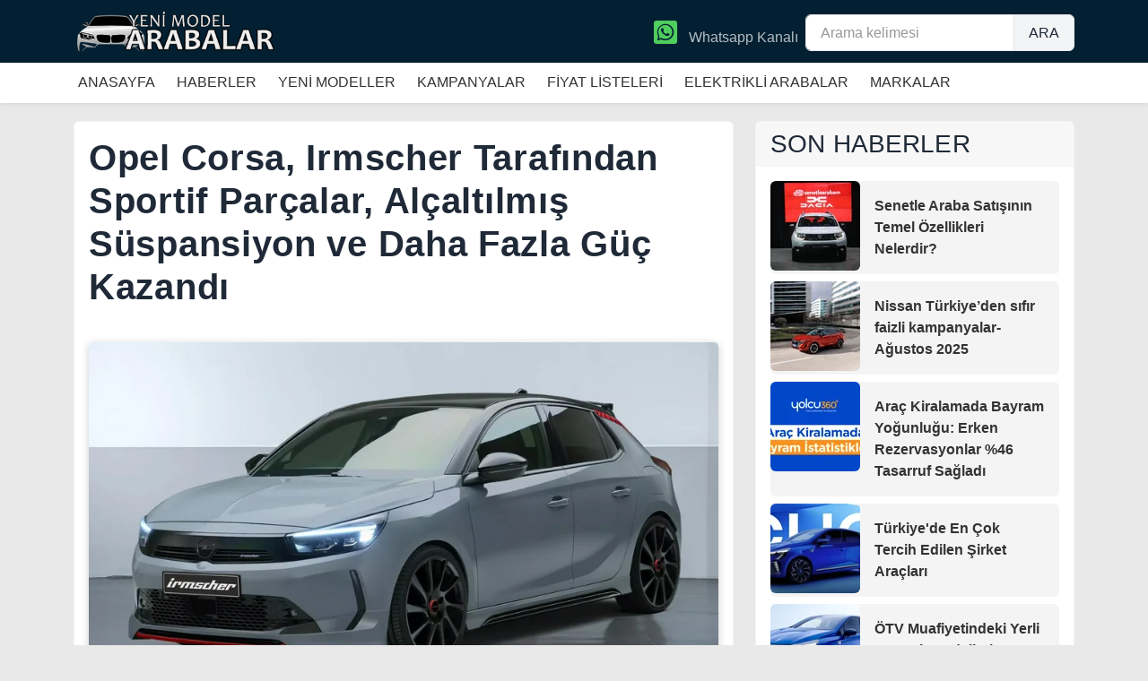

--- FILE ---
content_type: text/html; charset=UTF-8
request_url: https://www.yenimodelarabalar.com/opel-corsa-irmscher-tarafindan-sportif-parcalar-alcaltilmis-suspansiyon-ve-daha-fazla-guc-kazandi-45189.html
body_size: 62005
content:
<!DOCTYPE html>
<html lang="tr" style="    min-height: 100%;">
<head>
        <script defer src="https://www.googletagmanager.com/gtag/js?id=G-GD9PLSR39D"></script>
    <script>
        window.dataLayer = window.dataLayer || [];

        function gtag() {
            dataLayer.push(arguments);
        }

        gtag('js', new Date());
        gtag('config', 'G-GD9PLSR39D');
    </script>
    <meta name="twitter:card" content="summary"/>
    <meta name="twitter:site" content="@yenimodelarabalar"/>
    <meta name="twitter:creator" content="@yenimodelarabalar"/>
    <meta property="og:url" content="https://www.yenimodelarabalar.com"/>
    <meta property="og:title" content="Opel Corsa, Irmscher Tarafından Sportif Parçalar, Alçaltılmış Süspansiyon ve Daha Fazla Güç Kazandı | Yeni Model Arabalar"/>
    <meta property="og:description" content="Keşfedin! Yeni 2027 2026 model arabaların güçlü performansı, son teknoloji özellikleri ve etkileyici tasarımları. Yolculuğunuzu daha konforlu ve keyifli hale getirin. Fiyatlar ve özellikler hakkında detaylı bilgi için sitemizi ziyaret edin."/>
    <meta property="og:image" content="https://imagedelivery.net/hRb1AlBpyjz4FcNKWA7sOQ/69dc3e3a-b243-4aed-d779-fcd4dd874800/950x550"/>
    <script type="application/ld+json">{
			  "@context": "https://www.schema.org",
			  "@type": "NewsArticle",
			  "brand": "Yeni Model Arabalar",
			  "name": "Opel Corsa, Irmscher Tarafından Sportif Parçalar, Alçaltılmış Süspansiyon ve Daha Fazla Güç Kazandı | Yeni Model Arabalar",
			  "category": "Automotive",
			  "image": "https://imagedelivery.net/hRb1AlBpyjz4FcNKWA7sOQ/69dc3e3a-b243-4aed-d779-fcd4dd874800/950x550",
			  "description": "Keşfedin! Yeni 2027 2026 model arabaların güçlü performansı, son teknoloji özellikleri ve etkileyici tasarımları. Yolculuğunuzu daha konforlu ve keyifli hale getirin. Fiyatlar ve özellikler hakkında detaylı bilgi için sitemizi ziyaret edin.",
			  "datePublished": "2024-02-05T08:00:00+08:00",
              "dateModified": "2026-01-23T09:20:00+08:00"
			}

    </script>
    <link rel="alternate" type="application/atom+xml" href="https://www.yenimodelarabalar.com/feed" title="2024 Model Arabalar | Fiyatlar, Teknoloji ve Performans İncelemesi">

    <link rel="apple-touch-icon" sizes="57x57" href="/icons/apple-icon-57x57.png">
    <link rel="apple-touch-icon" sizes="60x60" href="/icons/apple-icon-60x60.png">
    <link rel="apple-touch-icon" sizes="72x72" href="/icons/apple-icon-72x72.png">
    <link rel="apple-touch-icon" sizes="76x76" href="/icons/apple-icon-76x76.png">
    <link rel="apple-touch-icon" sizes="114x114" href="/icons/apple-icon-114x114.png">
    <link rel="apple-touch-icon" sizes="120x120" href="/icons/apple-icon-120x120.png">
    <link rel="apple-touch-icon" sizes="144x144" href="/icons/apple-icon-144x144.png">
    <link rel="apple-touch-icon" sizes="152x152" href="/icons/apple-icon-152x152.png">
    <link rel="apple-touch-icon" sizes="180x180" href="/icons/apple-icon-180x180.png">
    <link rel="icon" type="image/png" sizes="192x192" href="/icons/android-icon-192x192.png">
    <link rel="icon" type="image/png" sizes="32x32" href="/icons/favicon-32x32.png">
    <link rel="icon" type="image/png" sizes="96x96" href="/icons/favicon-96x96.png">
    <link rel="icon" type="image/png" sizes="16x16" href="/icons/favicon-16x16.png">
    <link rel="manifest" href="/icons/manifest.json">
    <meta name="msapplication-TileColor" content="#ffffff">
    <meta name="msapplication-TileImage" content="/icons/ms-icon-144x144.png">
    <meta name="theme-color" content="#ffffff">


    <meta name="viewport" content="width=device-width, initial-scale=1"/>
    <meta http-equiv="content-type" content="text/html; charset=utf-8"/>
    <meta name="description" content="Keşfedin! Yeni 2027 2026 model arabaların güçlü performansı, son teknoloji özellikleri ve etkileyici tasarımları. Yolculuğunuzu daha konforlu ve keyifli hale getirin. Fiyatlar ve özellikler hakkında detaylı bilgi için sitemizi ziyaret edin.">
    <meta name="csrf-token" content="Gyl67VNZtENVUfxZIFVkIwzbX18SsvkWnI1Xjj20">
    <meta http-equiv="X-UA-Compatible" content="IE=edge">
    <!-- Document title -->
    <title>Opel Corsa, Irmscher Tarafından Sportif Parçalar, Alçaltılmış Süspansiyon ve Daha Fazla Güç Kazandı | Yeni Model Arabalar</title>
    <style>
    .icerik table {
        border-collapse: collapse;
        width: 100% !important;
    }

    .icerik th, .icerik td {
        text-align: left;
        padding: 8px;
    }
    .icerik h2 {
        font-size: 1.3em;
    }


    .icerik tr:nth-child(even) {background-color: #f2f2f2;}

.icerik img {
                   height: auto;

               }
</style>
        <link rel="amphtml" href="https://www.yenimodelarabalar.com/amp/opel-corsa-irmscher-tarafindan-sportif-parcalar-alcaltilmis-suspansiyon-ve-daha-fazla-guc-kazandi-45189.html">
    <link href="/custom.css" rel="stylesheet">
    <style>
        .postbottom img {
            width: 100%;
            height: auto;
        }

        .pb-0 {
            padding-bottom: 0 !important;
        }

        .pe-1 {
            padding-right: 0.25rem !important;
        }

        .pt-2 {
            padding-top: 0.5rem !important;
        }

        .pb-2 {
            padding-bottom: 0.5rem !important;
        }

        .pb-3 {
            padding-bottom: 1rem !important;
        }

        .pt-3 {
            padding-top: 1rem !important;
        }

        .urltitle {
            font-size: 1.1em;
            padding: 15px;
            display: block;

        }

        .postcatimage {
            width: 100%;
        }

        * {
            -webkit-transition: none !important;
            -moz-transition: none !important;
            -o-transition: none !important;
            transition: none !important;
        }

        .position-relative {
            position: relative !important;
        }


        body {
            margin: 0 !important;
            padding: 0 !important;
            font-family: Helvetica, Arial, sans-serif !important;

        }

        .post-item-title {
            display: block;
        }

        section {
            background-color: transparent;
        }

        .menu a {
            padding: 5px;
            display: inline-block;

        }

        .bb-0 {
            border-bottom-right-radius: 0 !important;
            border-bottom-left-radius: 0 !important;
        }

        .appmenu a {
            margin-right: 10px;
            display: inline-block
        }

        b, strong {
            font-weight: 700;
        }
    </style>

    <script async src="https://pagead2.googlesyndication.com/pagead/js/adsbygoogle.js?client=ca-pub-8941717516585426"
            crossorigin="anonymous"></script>


</head>
<body style="   background-color:#e9e9e9;    min-height: 100%;">

<header>
    <div style="background-color: #022032; height: 70px" class="text-white">
        <div class="container">
            <div class="row">
                <div class="col-md-4">
                    <a href="/"><img alt="Yeni Model Arabalar" style="height: 50px; margin-top: 10px; width: auto" width="339" height="75" src="https://imagedelivery.net/hRb1AlBpyjz4FcNKWA7sOQ/82f8f649-2fdd-4794-e5f0-a9dd6c828d00/public"/></a>
                </div>
                <div class="col-md-8">
                    <div class=" float-end mt-3" style="width: 300px">
                        <form action="/ara" method="get">
                            <input type="hidden" name="_token" value="Gyl67VNZtENVUfxZIFVkIwzbX18SsvkWnI1Xjj20" autocomplete="off">                            <div class="input-group">
                                <input name="aratext" type="text" class="form-control" placeholder="Arama kelimesi" aria-label="Arama kelimesi" aria-describedby="basic-addon2">
                                <div class="input-group-append">
                                    <button type="submit" class="input-group-text" id="basic-addon2" style="border-bottom-left-radius: 0;    border-top-left-radius: 0;">ARA</button>
                                </div>
                            </div>
                        </form>
                    </div>

                    <a style=" height: 30px; margin-top:25px" target="_blank" rel="Whatsapp Takip et" class="float-end me-2" href="https://whatsapp.com/channel/0029VaC97g36GcGAtk8O5a1j"><i style="font-size:30px;  width: 30px;display: inline-block;    margin-top: -4px; margin-right: 5px" class="fa-brands fa-square-whatsapp"></i> Whatsapp Kanalı</a>

                </div>
            </div>
        </div>
    </div>
    <div style="background-color: #fff; height: 45px; padding:5px; -webkit-box-shadow: 0px 1px 5px 0px rgba(0, 0, 0, 0.1); box-shadow: 0px 1px 5px 0px rgba(0, 0, 0, 0.1); margin-bottom: 5px">
        <div class="container menu">
            <div class="row">
                <div class="col-md-12 appmenu">
                    <a href="/">ANASAYFA</a>
                    <a href="/1/kategori/182/haberler.html">HABERLER</a>
                    <a href="/1/kategori/183/yeni-modeller.html">YENİ MODELLER</a>
                    <a href="/1/kategori/184/kampanyalar.html">KAMPANYALAR</a>
                    <a href="/araba-fiyatlari.html">FİYAT LİSTELERİ</a>
                    <!--<a href="/1/kategori/16744/test-surusleri.html">TEST SÜRÜŞLERİ</a>-->
                    <a href="/1/kategori/31587/elektrikli-arabalar.html">ELEKTRİKLİ ARABALAR</a>
                    <a href="/araba-markalari">MARKALAR</a>

                </div>
            </div>
        </div>
    </div>
</header>

<main>

        
        <section class="position-relative" id="section" style="padding-top: 15px">
            <div class="container position-relative">
                <div class="row">
                    <div class="col-md-8 icerik">
                        <div class="card card-body">
                            <h1>Opel Corsa, Irmscher Tarafından Sportif Parçalar, Alçaltılmış Süspansiyon ve Daha Fazla Güç Kazandı</h1>
                            <b>
                                
                            </b>
                                                            <div style="height:450px; margin-top:30px;margin-bottom:30px; border-radius:5px; box-shadow:0px 2px 10px #ccc; background:url('https://imagedelivery.net/hRb1AlBpyjz4FcNKWA7sOQ/69dc3e3a-b243-4aed-d779-fcd4dd874800/950x550') center center; background-size:cover"></div>
                                                        
                            <p>Hot hatch&#39;lerin s&uuml;permini segmentinde nesli neredeyse t&uuml;kenmiş durumda ve en azından yeni nesil elektrikli ara&ccedil;lar piyasaya &ccedil;ıkana kadar işler daha da iyiye gitmeyecek. Neyse ki tuner&#39;lar, &uuml;r&uuml;n yelpazesinde sportif bir versiyon bulunmayan pop&uuml;ler modelleri renklendirerek bu boşluğu doldurmak i&ccedil;in buradalar. Irmscher&#39;in Opel Corsa i&ccedil;in hazırladığı ve bir dizi g&ouml;rsel, şasi ve performans y&uuml;kseltmesi i&ccedil;eren kit buna uygun bir &ouml;rnek.</p>

<p>Irmscher Opel Corsa F i&ccedil;in zaten bir modifikasyon paketi sunuyordu, ancak bu şimdi yakın zamanda yenilenen versiyonla uyumlu olacak şekilde yenilendi. Dıştan başlarsak, tampon uzantıları ve daha derin yan etekler Opel&#39;in OPC, GSi veya GSe donanımının bir par&ccedil;ası olarak sunabileceği bir şeye benziyor. Aynı durum, kırmızı vurgularla kombine edilen opsiyonel siyah kaplamalı kaput ve tavan i&ccedil;in de ge&ccedil;erli. Arka spoylere monte edilmiş ekstra bir kanat bile var.</p>

<p>Opel Corsa ayrıca siyah veya &ccedil;ift renkli olarak sunulan yeni &ccedil;ok kollu 18 in&ccedil; &quot;Turbo Star&quot; alaşım jant setinden de yararlanıyor. Ayrıca, al&ccedil;altılmış s&uuml;spansiyon s&uuml;permini&#39;yi yere 30 mm yaklaştırarak duruşunu ve yol tutuşunu iyileştiriyor.</p>

<p>G&ouml;vde kiti, jantlar ve şasi ayarlamaları, EV de dahil olmak &uuml;zere Corsa&#39;nın t&uuml;m g&uuml;&ccedil; aktarma organları ile uyumludur. Aksine, performans y&uuml;kseltmeleri Corsa&#39;nın İYM ile &ccedil;alışan versiyonlarıyla sınırlıdır ve motora bağlı olarak 20 beygir g&uuml;c&uuml;ne kadar g&uuml;&ccedil; ekler.</p>

<p>Opel Corsa&#39;nın fabrika &ccedil;ıkışlı en g&uuml;&ccedil;l&uuml; versiyonu - EV hari&ccedil; - 134 beygir &nbsp;g&uuml;&ccedil; &uuml;reten hafif hibrit turboşarjlı 1.2 litrelik bir motorla donatılmış olarak geliyor. Her hal&uuml;karda, Irmscher&#39;in g&uuml;&ccedil; artışı, yakından ilgili Peugeot 208 de dahil olmak &uuml;zere aynı g&uuml;&ccedil; aktarma organlarını kullanan diğer Stellantis modelleriyle uyumlu olacaktır.</p>
                                                    </div>

                        <div class="row postbottom">
                            
                                <div class="col-md-12 text-center">
                                                                            <h2 class="m-3">HABERLER</h2>
                                                                    </div>

                                                                    <div class="col-md-6">
                                        <div class="card mb-3">
                                            <div class=" card-body">
                                                <div class="sidebar-widget rounded" style="background-color: #f4f4f4">
                                                    <div>
                                                                                                                    <a href="https://www.yenimodelarabalar.com/koenigsegg-jesko-absolut-bu-yil-yeni-bir-en-yuksek-hiz-rekoru-kirabilir-45188.html"><img class="rounded" alt="Koenigsegg Jesko Absolut Bu Yıl Yeni Bir En Yüksek Hız Rekoru Kırabilir" width="400" height="200" src="https://imagedelivery.net/hRb1AlBpyjz4FcNKWA7sOQ/1e24958a-72da-4cc6-60d5-4f70ac8bfa00/400x200"/></a>
                                                                                                            </div>
                                                    <div class="p-3 py-3">
                                                        <b><a href="https://www.yenimodelarabalar.com/koenigsegg-jesko-absolut-bu-yil-yeni-bir-en-yuksek-hiz-rekoru-kirabilir-45188.html">Koenigsegg Jesko Absolut Bu Yıl Yeni Bir En Yüksek Hız Rekoru Kırabilir</a></b>
                                                    </div>
                                                </div>
                                            </div>
                                        </div>
                                    </div>
                                                                    <div class="col-md-6">
                                        <div class="card mb-3">
                                            <div class=" card-body">
                                                <div class="sidebar-widget rounded" style="background-color: #f4f4f4">
                                                    <div>
                                                                                                                    <a href="https://www.yenimodelarabalar.com/elektrikli-toyota-land-cruiser-se-600-kilometre-menzil-ile-2026da-gelebilir-45182.html"><img class="rounded" alt="Elektrikli Toyota Land Cruiser SE 600 Kilometre Menzil ile 2026&#039;da Gelebilir" width="400" height="200" src="https://imagedelivery.net/hRb1AlBpyjz4FcNKWA7sOQ/e9c91d3a-b3ec-463b-c11d-151e7d347a00/400x200"/></a>
                                                                                                            </div>
                                                    <div class="p-3 py-3">
                                                        <b><a href="https://www.yenimodelarabalar.com/elektrikli-toyota-land-cruiser-se-600-kilometre-menzil-ile-2026da-gelebilir-45182.html">Elektrikli Toyota Land Cruiser SE 600 Kilometre Menzil ile 2026&#039;da Gelebilir</a></b>
                                                    </div>
                                                </div>
                                            </div>
                                        </div>
                                    </div>
                                                                    <div class="col-md-6">
                                        <div class="card mb-3">
                                            <div class=" card-body">
                                                <div class="sidebar-widget rounded" style="background-color: #f4f4f4">
                                                    <div>
                                                                                                                    <a href="https://www.yenimodelarabalar.com/2024-lancia-ypsilon-ev-250-mil-menzili-ile-tanitildi-45181.html"><img class="rounded" alt="2024 Lancia Ypsilon EV 250 Mil Menzili ile Tanıtıldı" width="400" height="200" src="https://imagedelivery.net/hRb1AlBpyjz4FcNKWA7sOQ/a75a2a0b-54e0-4c94-f953-05da33679600/400x200"/></a>
                                                                                                            </div>
                                                    <div class="p-3 py-3">
                                                        <b><a href="https://www.yenimodelarabalar.com/2024-lancia-ypsilon-ev-250-mil-menzili-ile-tanitildi-45181.html">2024 Lancia Ypsilon EV 250 Mil Menzili ile Tanıtıldı</a></b>
                                                    </div>
                                                </div>
                                            </div>
                                        </div>
                                    </div>
                                                                    <div class="col-md-6">
                                        <div class="card mb-3">
                                            <div class=" card-body">
                                                <div class="sidebar-widget rounded" style="background-color: #f4f4f4">
                                                    <div>
                                                                                                                    <a href="https://www.yenimodelarabalar.com/nezha-tesla-ve-vwye-rakip-yeni-elektrikli-swsini-tanitti-45169.html"><img class="rounded" alt="Nezha, Tesla ve VW&#039;ye Rakip Yeni Elektrikli SW&#039;sini Tanıttı" width="400" height="200" src="https://imagedelivery.net/hRb1AlBpyjz4FcNKWA7sOQ/0599fc29-b276-4673-7939-53cb893b5400/400x200"/></a>
                                                                                                            </div>
                                                    <div class="p-3 py-3">
                                                        <b><a href="https://www.yenimodelarabalar.com/nezha-tesla-ve-vwye-rakip-yeni-elektrikli-swsini-tanitti-45169.html">Nezha, Tesla ve VW&#039;ye Rakip Yeni Elektrikli SW&#039;sini Tanıttı</a></b>
                                                    </div>
                                                </div>
                                            </div>
                                        </div>
                                    </div>
                                                                    <div class="col-md-6">
                                        <div class="card mb-3">
                                            <div class=" card-body">
                                                <div class="sidebar-widget rounded" style="background-color: #f4f4f4">
                                                    <div>
                                                                                                                    <a href="https://www.yenimodelarabalar.com/arac-kiralarken-nelere-dikkat-edilmeli-45168.html"><img class="rounded" alt="Araç Kiralarken Nelere Dikkat Edilmeli" width="400" height="200" src="https://imagedelivery.net/hRb1AlBpyjz4FcNKWA7sOQ/6b395cea-647a-43e8-d11e-285ea3a70d00/400x200"/></a>
                                                                                                            </div>
                                                    <div class="p-3 py-3">
                                                        <b><a href="https://www.yenimodelarabalar.com/arac-kiralarken-nelere-dikkat-edilmeli-45168.html">Araç Kiralarken Nelere Dikkat Edilmeli</a></b>
                                                    </div>
                                                </div>
                                            </div>
                                        </div>
                                    </div>
                                                                    <div class="col-md-6">
                                        <div class="card mb-3">
                                            <div class=" card-body">
                                                <div class="sidebar-widget rounded" style="background-color: #f4f4f4">
                                                    <div>
                                                                                                                    <a href="https://www.yenimodelarabalar.com/dongfeng-ep-007-22400-dolardan-baslayan-fiyatlarla-satisa-sunuluyor-45157.html"><img class="rounded" alt="Dongfeng eπ 007,  22.400 Dolardan Başlayan Fiyatlarla Satışa Sunuluyor" width="400" height="200" src="https://imagedelivery.net/hRb1AlBpyjz4FcNKWA7sOQ/59d3b0d6-2703-48d5-75e7-9452de51d400/400x200"/></a>
                                                                                                            </div>
                                                    <div class="p-3 py-3">
                                                        <b><a href="https://www.yenimodelarabalar.com/dongfeng-ep-007-22400-dolardan-baslayan-fiyatlarla-satisa-sunuluyor-45157.html">Dongfeng eπ 007,  22.400 Dolardan Başlayan Fiyatlarla Satışa Sunuluyor</a></b>
                                                    </div>
                                                </div>
                                            </div>
                                        </div>
                                    </div>
                                                                    <div class="col-md-6">
                                        <div class="card mb-3">
                                            <div class=" card-body">
                                                <div class="sidebar-widget rounded" style="background-color: #f4f4f4">
                                                    <div>
                                                                                                                    <a href="https://www.yenimodelarabalar.com/lynk-co-585-hplik-yeni-07-emp-hibrit-sedani-tanitti-45153.html"><img class="rounded" alt="Lynk &amp; Co 585 HP&#039;lik Yeni 07-EMP Hibrit Sedanı Tanıttı" width="400" height="200" src="https://imagedelivery.net/hRb1AlBpyjz4FcNKWA7sOQ/6651246d-759c-48b3-67b9-6af42d662000/400x200"/></a>
                                                                                                            </div>
                                                    <div class="p-3 py-3">
                                                        <b><a href="https://www.yenimodelarabalar.com/lynk-co-585-hplik-yeni-07-emp-hibrit-sedani-tanitti-45153.html">Lynk &amp; Co 585 HP&#039;lik Yeni 07-EMP Hibrit Sedanı Tanıttı</a></b>
                                                    </div>
                                                </div>
                                            </div>
                                        </div>
                                    </div>
                                                                    <div class="col-md-6">
                                        <div class="card mb-3">
                                            <div class=" card-body">
                                                <div class="sidebar-widget rounded" style="background-color: #f4f4f4">
                                                    <div>
                                                                                                                    <a href="https://www.yenimodelarabalar.com/deepal-g318-tam-424-hp-guc-ile-geldi-45152.html"><img class="rounded" alt="Deepal G318 Tam 424 HP Güç İle Geldi" width="400" height="200" src="https://imagedelivery.net/hRb1AlBpyjz4FcNKWA7sOQ/73fb9b01-ed82-4cce-3ba3-38b7e7ec2400/400x200"/></a>
                                                                                                            </div>
                                                    <div class="p-3 py-3">
                                                        <b><a href="https://www.yenimodelarabalar.com/deepal-g318-tam-424-hp-guc-ile-geldi-45152.html">Deepal G318 Tam 424 HP Güç İle Geldi</a></b>
                                                    </div>
                                                </div>
                                            </div>
                                        </div>
                                    </div>
                                                                    <div class="col-md-6">
                                        <div class="card mb-3">
                                            <div class=" card-body">
                                                <div class="sidebar-widget rounded" style="background-color: #f4f4f4">
                                                    <div>
                                                                                                                    <a href="https://www.yenimodelarabalar.com/yeni-2024-alfa-romeo-giulia-ve-fiyatlari-guvenlik-ve-estetikte-mukemmel-bir-birlesim-45126.html"><img class="rounded" alt="Yeni 2024 Alfa Romeo Giulia ve Fiyatları: Güvenlik ve Estetikte Mükemmel Bir Birleşim" width="400" height="200" src="https://imagedelivery.net/hRb1AlBpyjz4FcNKWA7sOQ/2e76dce7-be3c-4e9b-3a53-33432dd36c00/400x200"/></a>
                                                                                                            </div>
                                                    <div class="p-3 py-3">
                                                        <b><a href="https://www.yenimodelarabalar.com/yeni-2024-alfa-romeo-giulia-ve-fiyatlari-guvenlik-ve-estetikte-mukemmel-bir-birlesim-45126.html">Yeni 2024 Alfa Romeo Giulia ve Fiyatları: Güvenlik ve Estetikte Mükemmel Bir Birleşim</a></b>
                                                    </div>
                                                </div>
                                            </div>
                                        </div>
                                    </div>
                                                                    <div class="col-md-6">
                                        <div class="card mb-3">
                                            <div class=" card-body">
                                                <div class="sidebar-widget rounded" style="background-color: #f4f4f4">
                                                    <div>
                                                                                                                    <a href="https://www.yenimodelarabalar.com/2024-yeni-nesil-lancia-ypsilon-kendini-gosterdi-fiyati-ne-kadar-45121.html"><img class="rounded" alt="2024 Yeni Nesil Lancia Ypsilon  Kendini Gösterdi! Fiyatı Ne Kadar?" width="400" height="200" src="https://imagedelivery.net/hRb1AlBpyjz4FcNKWA7sOQ/70149dda-4b1f-452b-b293-661151d39a00/400x200"/></a>
                                                                                                            </div>
                                                    <div class="p-3 py-3">
                                                        <b><a href="https://www.yenimodelarabalar.com/2024-yeni-nesil-lancia-ypsilon-kendini-gosterdi-fiyati-ne-kadar-45121.html">2024 Yeni Nesil Lancia Ypsilon  Kendini Gösterdi! Fiyatı Ne Kadar?</a></b>
                                                    </div>
                                                </div>
                                            </div>
                                        </div>
                                    </div>
                                                                    <div class="col-md-6">
                                        <div class="card mb-3">
                                            <div class=" card-body">
                                                <div class="sidebar-widget rounded" style="background-color: #f4f4f4">
                                                    <div>
                                                                                                                    <a href="https://www.yenimodelarabalar.com/google-chrome-otomobillere-geliyor-45102.html"><img class="rounded" alt="Google Chrome Otomobillere Geliyor" width="400" height="200" src="https://imagedelivery.net/hRb1AlBpyjz4FcNKWA7sOQ/a25b1aae-1da1-4f48-8374-a2058e002500/400x200"/></a>
                                                                                                            </div>
                                                    <div class="p-3 py-3">
                                                        <b><a href="https://www.yenimodelarabalar.com/google-chrome-otomobillere-geliyor-45102.html">Google Chrome Otomobillere Geliyor</a></b>
                                                    </div>
                                                </div>
                                            </div>
                                        </div>
                                    </div>
                                                                    <div class="col-md-6">
                                        <div class="card mb-3">
                                            <div class=" card-body">
                                                <div class="sidebar-widget rounded" style="background-color: #f4f4f4">
                                                    <div>
                                                                                                                    <a href="https://www.yenimodelarabalar.com/tesla-ankara-bayisi-ve-servisi-nerede-iletisim-bilgileri-45076.html"><img class="rounded" alt="Tesla Ankara Bayisi ve Servisi Nerede? İletişim Bilgileri" width="400" height="200" src="https://imagedelivery.net/hRb1AlBpyjz4FcNKWA7sOQ/663256b6-3d9e-49f7-2b05-7090d6f06200/400x200"/></a>
                                                                                                            </div>
                                                    <div class="p-3 py-3">
                                                        <b><a href="https://www.yenimodelarabalar.com/tesla-ankara-bayisi-ve-servisi-nerede-iletisim-bilgileri-45076.html">Tesla Ankara Bayisi ve Servisi Nerede? İletişim Bilgileri</a></b>
                                                    </div>
                                                </div>
                                            </div>
                                        </div>
                                    </div>
                                                                    <div class="col-md-6">
                                        <div class="card mb-3">
                                            <div class=" card-body">
                                                <div class="sidebar-widget rounded" style="background-color: #f4f4f4">
                                                    <div>
                                                                                                                    <a href="https://www.yenimodelarabalar.com/2024-zorunlu-trafik-sigortasinda-taban-fiyat-belli-oldu-45071.html"><img class="rounded" alt="2024 Zorunlu Trafik Sigortasında Taban Fiyat Belli Oldu" width="400" height="200" src="https://imagedelivery.net/hRb1AlBpyjz4FcNKWA7sOQ/62911491-83d9-467c-88b3-6b4bcd670500/400x200"/></a>
                                                                                                            </div>
                                                    <div class="p-3 py-3">
                                                        <b><a href="https://www.yenimodelarabalar.com/2024-zorunlu-trafik-sigortasinda-taban-fiyat-belli-oldu-45071.html">2024 Zorunlu Trafik Sigortasında Taban Fiyat Belli Oldu</a></b>
                                                    </div>
                                                </div>
                                            </div>
                                        </div>
                                    </div>
                                                                    <div class="col-md-6">
                                        <div class="card mb-3">
                                            <div class=" card-body">
                                                <div class="sidebar-widget rounded" style="background-color: #f4f4f4">
                                                    <div>
                                                                                                                    <a href="https://www.yenimodelarabalar.com/cinli-chery-ingiltere-ve-avrupada-elektrikli-arac-uretmek-istiyor-45068.html"><img class="rounded" alt="Çinli Chery İngiltere ve Avrupa&#039;da Elektrikli Araç Üretmek İstiyor" width="400" height="200" src="https://imagedelivery.net/hRb1AlBpyjz4FcNKWA7sOQ/9624c5b2-0169-4476-0268-6723e23ca100/400x200"/></a>
                                                                                                            </div>
                                                    <div class="p-3 py-3">
                                                        <b><a href="https://www.yenimodelarabalar.com/cinli-chery-ingiltere-ve-avrupada-elektrikli-arac-uretmek-istiyor-45068.html">Çinli Chery İngiltere ve Avrupa&#039;da Elektrikli Araç Üretmek İstiyor</a></b>
                                                    </div>
                                                </div>
                                            </div>
                                        </div>
                                    </div>
                                
                                                    </div>

                    </div>
                    <div class="col-md-4">

                        <div class="card mb-3">
    <div class="card-header">
        <h3 class="m-0">SON HABERLER</h3>
    </div>
    <div class=" card-body">
                    <div class="d-flex mb-2 sidebar-widget rounded" style="background-color: #f4f4f4">
                <div>
                                            <a href="https://www.yenimodelarabalar.com/senetle-araba-satisinin-temel-ozellikleri-nelerdir-45659.html"><img class="rounded" alt="Senetle Araba Satışının Temel Özellikleri Nelerdir?" width="100" height="100" src="https://imagedelivery.net/hRb1AlBpyjz4FcNKWA7sOQ/15de3d2b-7c7e-4c7e-c983-6bcf32b08d00/100x100"/></a>
                                    </div>
                <div class="p-3 py-3">
                    <b><a href="https://www.yenimodelarabalar.com/senetle-araba-satisinin-temel-ozellikleri-nelerdir-45659.html">Senetle Araba Satışının Temel Özellikleri Nelerdir?</a></b>
                </div>
            </div>
                    <div class="d-flex mb-2 sidebar-widget rounded" style="background-color: #f4f4f4">
                <div>
                                            <a href="https://www.yenimodelarabalar.com/nissan-turkiyeden-sifir-faizli-kampanyalar-agustos-2025-45658.html"><img class="rounded" alt="Nissan Türkiye’den sıfır faizli kampanyalar-Ağustos 2025" width="100" height="100" src="https://imagedelivery.net/hRb1AlBpyjz4FcNKWA7sOQ/fd836017-ead8-4049-c7a4-2a99e61c8c00/100x100"/></a>
                                    </div>
                <div class="p-3 py-3">
                    <b><a href="https://www.yenimodelarabalar.com/nissan-turkiyeden-sifir-faizli-kampanyalar-agustos-2025-45658.html">Nissan Türkiye’den sıfır faizli kampanyalar-Ağustos 2025</a></b>
                </div>
            </div>
                    <div class="d-flex mb-2 sidebar-widget rounded" style="background-color: #f4f4f4">
                <div>
                                            <a href="https://www.yenimodelarabalar.com/arac-kiralamada-bayram-yogunlugu-erken-rezervasyonlar-46-tasarruf-sagladi-45657.html"><img class="rounded" alt="Araç Kiralamada Bayram Yoğunluğu: Erken Rezervasyonlar %46 Tasarruf Sağladı" width="100" height="100" src="https://imagedelivery.net/hRb1AlBpyjz4FcNKWA7sOQ/8921cdb5-4777-4096-6cc4-879867b12d00/100x100"/></a>
                                    </div>
                <div class="p-3 py-3">
                    <b><a href="https://www.yenimodelarabalar.com/arac-kiralamada-bayram-yogunlugu-erken-rezervasyonlar-46-tasarruf-sagladi-45657.html">Araç Kiralamada Bayram Yoğunluğu: Erken Rezervasyonlar %46 Tasarruf Sağladı</a></b>
                </div>
            </div>
                    <div class="d-flex mb-2 sidebar-widget rounded" style="background-color: #f4f4f4">
                <div>
                                            <a href="https://www.yenimodelarabalar.com/turkiyede-en-cok-tercih-edilen-sirket-araclari-45656.html"><img class="rounded" alt="Türkiye&#039;de En Çok Tercih Edilen Şirket Araçları" width="100" height="100" src="https://imagedelivery.net/hRb1AlBpyjz4FcNKWA7sOQ/6b0db173-48be-4756-4280-c04ee0589f00/100x100"/></a>
                                    </div>
                <div class="p-3 py-3">
                    <b><a href="https://www.yenimodelarabalar.com/turkiyede-en-cok-tercih-edilen-sirket-araclari-45656.html">Türkiye&#039;de En Çok Tercih Edilen Şirket Araçları</a></b>
                </div>
            </div>
                    <div class="d-flex mb-2 sidebar-widget rounded" style="background-color: #f4f4f4">
                <div>
                                            <a href="https://www.yenimodelarabalar.com/otv-muafiyetindeki-yerli-renault-modelleri-45655.html"><img class="rounded" alt="ÖTV Muafiyetindeki Yerli Renault Modelleri" width="100" height="100" src="https://imagedelivery.net/hRb1AlBpyjz4FcNKWA7sOQ/6cd68256-748f-4a14-654b-a63d2e495600/100x100"/></a>
                                    </div>
                <div class="p-3 py-3">
                    <b><a href="https://www.yenimodelarabalar.com/otv-muafiyetindeki-yerli-renault-modelleri-45655.html">ÖTV Muafiyetindeki Yerli Renault Modelleri</a></b>
                </div>
            </div>
                    <div class="d-flex mb-2 sidebar-widget rounded" style="background-color: #f4f4f4">
                <div>
                                            <a href="https://www.yenimodelarabalar.com/trafik-sigortasi-ve-kasko-arasindaki-farklar-45654.html"><img class="rounded" alt="Trafik Sigortası ve Kasko Arasındaki Farklar" width="100" height="100" src="https://imagedelivery.net/hRb1AlBpyjz4FcNKWA7sOQ/1ea78dc8-9e12-4800-e2b4-af034e54b600/100x100"/></a>
                                    </div>
                <div class="p-3 py-3">
                    <b><a href="https://www.yenimodelarabalar.com/trafik-sigortasi-ve-kasko-arasindaki-farklar-45654.html">Trafik Sigortası ve Kasko Arasındaki Farklar</a></b>
                </div>
            </div>
            </div>
</div>

<div class="card mb-3">
    <div class="card-header">
        <h3 class="m-0">EN ÇOK OKUNANLAR</h3>
    </div>
    <div class=" card-body">
                    <div class="d-flex mb-2 sidebar-widget rounded" style="background-color: #f4f4f4">
                <div>
                                            <a href="https://www.yenimodelarabalar.com/2019-2020-honda-civic-sedan-fiyat-listesi-ekim-2019-10-08-38280.html"><img class="rounded" alt="2019-2020 Honda Civic Sedan Fiyat Listesi-Ekim 2019-10-08" width="100" height="100" src="https://imagedelivery.net/hRb1AlBpyjz4FcNKWA7sOQ/b4d5cd61-33ca-4983-7e1d-03b156792700/100x100"/></a>
                                    </div>
                <div class="p-3 py-3">
                    <b><a href="https://www.yenimodelarabalar.com/2019-2020-honda-civic-sedan-fiyat-listesi-ekim-2019-10-08-38280.html">2019-2020 Honda Civic Sedan Fiyat Listesi-Ekim 2019-10-08</a></b>
                </div>
            </div>
                    <div class="d-flex mb-2 sidebar-widget rounded" style="background-color: #f4f4f4">
                <div>
                                            <a href="https://www.yenimodelarabalar.com/yeni-ford-transit-fiyat-listesi-25-08-2014-280.html"><img class="rounded" alt="Yeni Ford Transit Fiyat Listesi 25-08-2014" width="100" height="100" src="https://imagedelivery.net/hRb1AlBpyjz4FcNKWA7sOQ/d8be4770-899d-46af-e68c-87c7cb40aa00/100x100"/></a>
                                    </div>
                <div class="p-3 py-3">
                    <b><a href="https://www.yenimodelarabalar.com/yeni-ford-transit-fiyat-listesi-25-08-2014-280.html">Yeni Ford Transit Fiyat Listesi 25-08-2014</a></b>
                </div>
            </div>
                    <div class="d-flex mb-2 sidebar-widget rounded" style="background-color: #f4f4f4">
                <div>
                                            <a href="https://www.yenimodelarabalar.com/porsche-911-gts-1014.html"><img class="rounded" alt="PORSCHE 911 GTS" width="100" height="100" src="https://imagedelivery.net/hRb1AlBpyjz4FcNKWA7sOQ/461bcb32-534a-4647-2d8c-a09ed5f62c00/100x100"/></a>
                                    </div>
                <div class="p-3 py-3">
                    <b><a href="https://www.yenimodelarabalar.com/porsche-911-gts-1014.html">PORSCHE 911 GTS</a></b>
                </div>
            </div>
                    <div class="d-flex mb-2 sidebar-widget rounded" style="background-color: #f4f4f4">
                <div>
                                            <a href="https://www.yenimodelarabalar.com/2021-dacia-dokker-fiyat-listesi-ocak-2021-01-18-41671.html"><img class="rounded" alt="2021 Dacia Dokker Fiyat Listesi-Ocak 2021-01-18" width="100" height="100" src="https://imagedelivery.net/hRb1AlBpyjz4FcNKWA7sOQ/cb07fac0-c274-4f41-3678-142041961500/100x100"/></a>
                                    </div>
                <div class="p-3 py-3">
                    <b><a href="https://www.yenimodelarabalar.com/2021-dacia-dokker-fiyat-listesi-ocak-2021-01-18-41671.html">2021 Dacia Dokker Fiyat Listesi-Ocak 2021-01-18</a></b>
                </div>
            </div>
                    <div class="d-flex mb-2 sidebar-widget rounded" style="background-color: #f4f4f4">
                <div>
                                            <a href="https://www.yenimodelarabalar.com/2019-nissan-murano-testlere-devam-ediyor-35902.html"><img class="rounded" alt="2019 Nissan Murano Testlere Devam Ediyor" width="100" height="100" src="https://imagedelivery.net/hRb1AlBpyjz4FcNKWA7sOQ/4f0bde0f-2e31-488e-64fd-9294b2e81a00/100x100"/></a>
                                    </div>
                <div class="p-3 py-3">
                    <b><a href="https://www.yenimodelarabalar.com/2019-nissan-murano-testlere-devam-ediyor-35902.html">2019 Nissan Murano Testlere Devam Ediyor</a></b>
                </div>
            </div>
                    <div class="d-flex mb-2 sidebar-widget rounded" style="background-color: #f4f4f4">
                <div>
                                            <a href="https://www.yenimodelarabalar.com/2020-kia-sportage-nightfall-edition-geliyor-fiyat-listesi-2020-07-19-40459.html"><img class="rounded" alt="2020 Kia Sportage Nightfall Edition Geliyor, Fiyat Listesi 2020-07-19" width="100" height="100" src="https://imagedelivery.net/hRb1AlBpyjz4FcNKWA7sOQ/34eda60e-9963-41c7-0b58-326ac9679300/100x100"/></a>
                                    </div>
                <div class="p-3 py-3">
                    <b><a href="https://www.yenimodelarabalar.com/2020-kia-sportage-nightfall-edition-geliyor-fiyat-listesi-2020-07-19-40459.html">2020 Kia Sportage Nightfall Edition Geliyor, Fiyat Listesi 2020-07-19</a></b>
                </div>
            </div>
            </div>
</div>


                    </div>
                </div>
            </div>
        </section>

    

</main>

<footer id="footer" class="position-relative overflow-hidden bg-dark text-white">
    <div class="container pt-9 pt-lg-11 pb-5">
        <div class="row mb-3">
            <div class="col-6 col-lg-2 mb-5 mb-md-0  h-100">
                <div><a href="/">ANASAYFA</a></div>
                <div><a href="/1/kategori/182/haberler.html">HABERLER</a></div>
            </div>
            <div class="col-6 col-lg-2 mb-5 mb-md-0  h-100">
                <div><a href="/1/kategori/183/yeni-modeller.html">YENİ MODELLER</a></div>
                <div><a href="/1/kategori/184/kampanyalar.html">KAMPANYALAR</a></div>
            </div>
            <div class="col-6 col-lg-2 mb-5 mb-md-0  h-100">
                <div><a href="/araba-fiyatlari.html">FİYAT LİSTELERİ</a></div>
                <div><a href="/1/kategori/31587/elektrikli-arabalar.html">ELEKTRİKLİ ARABALAR</a></div>
            </div>
            <div class="col-6 col-lg-2 mb-5 mb-md-0  h-100">
                <div><a href="/araba-markalari">MARKALAR</a></div>
            </div>
            <div class="col-6 col-lg-4 mb-5 mb-md-0  h-100">
                <div class="row">

                    <div class="col-md-6">
                        <a target="_blank"  href="https://play.google.com/store/apps/details?id=com.solarisnetwork.newmodelautos"><img  alt="Google Play" width="200" height="100" style="max-width: 100%; height:auto;" src="https://imagedelivery.net/hRb1AlBpyjz4FcNKWA7sOQ/edce1ba4-72fa-4050-afd4-5789dbcb3800/200x100"></a>
                    </div>
                    <div class="col-md-6">
                        <a target="_blank" href="https://apps.apple.com/us/app/yeni-model-arabalar/id6474975437"><img width="200"  alt="App Store" height="100" style="max-width: 100%; height:auto;" src="https://imagedelivery.net/hRb1AlBpyjz4FcNKWA7sOQ/e2b3ecf0-ec54-4f18-cc2c-48b7c030f300/200x100"></a>
                    </div>

                </div>
            </div>

        </div>
        <hr class="mb-5 mt-0">
        <div class="row align-items-center">
            <div class="col-sm-7 mb-4 mb-sm-0">
                <div class="d-flex small align-items-center">
                    <!-- <a class="d-block" href="#">About</a>-->
                    <a class="me-2" href="/gizlilik-6511.html">Gizlilik Sözleşmesi</a>
                    <a class="me-2" href="/kunye-1696.html">Gizlilik Politikamız</a>
                    <a class="me-2" href="/kunye-1694.html">Künye</a>
                    <a class="me-2" href="/hakkimizda-1698.html">Hakkımızda</a>
                    <!--
                    <a class="d-block ms-3" href="#">Work</a>
                    <a class="d-block ms-3" href="#">Contact</a>
-->


                </div>

            </div>
            <div class="col-sm-5 text-sm-end">
                         <span class="d-block lh-sm small text-muted">&copy; Copyright
                            2026. KaripNet
                         </span>
            </div>
        </div>
    </div>
</footer>




<form id="commForm">
    <input type="hidden" name="_token" value="Gyl67VNZtENVUfxZIFVkIwzbX18SsvkWnI1Xjj20" autocomplete="off">    <input type="hidden" name="params" value="" id="params">
</form>

<script src="/js/js.min.js"></script>
<!-- Stylesheets & Fonts

<link rel="preconnect" href="https://fonts.googleapis.com"/>
<link rel="preconnect" href="https://fonts.gstatic.com" crossorigin/>
<link href="https://fonts.googleapis.com/css2?family=Jost:wght@100..900&family=Lora:ital,wght@0,400;0,500;1,400&display=swap" rel="stylesheet">
<link href="https://fonts.googleapis.com/css2?family=DynaPuff:wght@400;500;600&display=swap" rel="stylesheet">
<link href="https://fonts.googleapis.com/css2?family=DynaPuff:wght@400;500;600&display=swap" rel="stylesheet">

<link rel="stylesheet" href="https://fonts.googleapis.com/css2?family=Material+Symbols+Outlined:opsz,wght,FILL,GRAD@24,400,0,0"/>

-->


<!-- Main CSS
<link rel="stylesheet" href="https://www.yenimodelarabalar.com/css/chat.css?v=697309b580455"/>


<link rel="stylesheet" href="/solarisv2/vendor/css/simplebar.min.css">
<link rel="stylesheet" href="/assetWeb/asweb/vendor/node_modules/css/choices.min.css">
<link href="https://cdn.jsdelivr.net/npm/select2@4.1.0-rc.0/dist/css/select2.min.css" rel="stylesheet"/>
<script async src="https://cdn.jsdelivr.net/npm/select2@4.1.0-rc.0/dist/js/select2.min.js"></script>

<link href="/assetWeb/asweb/css/theme.min.css" rel="stylesheet"/>

?v=781
-->
<script async src="/js/bootstrap-autocomplete.min.js"></script>
<script async src="/js/jquery-ui.min.js"></script>
<script src="/js/theme.js"></script>

<!--
<script src="/js/theme.js?v=1769146805"></script>

<script src="https://cdnjs.cloudflare.com/ajax/libs/jquery.form/4.3.0/jquery.form.min.js" integrity="sha384-qlmct0AOBiA2VPZkMY3+2WqkHtIQ9lSdAsAn5RUJD/3vA5MKDgSGcdmIv4ycVxyn" crossorigin="anonymous"></script>

<script src="/js/theme.js?v=1769146805"></script>
<script src="https://www.yenimodelarabalar.com/js/chat.js?v=697309b58046c"></script>

<script src="https://www.gstatic.com/firebasejs/8.3.2/firebase-app.js"></script>
<script src="https://www.gstatic.com/firebasejs/8.3.2/firebase-messaging.js"></script>
<script src="https://unpkg.com/axios/dist/axios.min.js"></script>
<script src="https://js.pusher.com/7.2/pusher.min.js"></script>

<script src="/assetWeb/asweb/vendor/node_modules/js/choices.min.js"></script>

<script async src="//cdn.jsdelivr.net/npm/sweetalert2@11"></script>
<script src="/js/topbar.min.js"></script>



<script defer src="https://www.googletagmanager.com/gtag/js?id=G-GD9PLSR39D"></script>
<script>
    window.dataLayer = window.dataLayer || [];

    function gtag() {
        dataLayer.push(arguments);
    }

    gtag('js', new Date());
    gtag('config', 'G-GD9PLSR39D');
</script>




 -->
<script async src="/js/topbar.min.js"></script>


<!-- cdnjs -->
<script type="text/javascript" src="//cdnjs.cloudflare.com/ajax/libs/jquery.lazy/1.7.9/jquery.lazy.min.js"></script>
<script type="text/javascript" src="//cdnjs.cloudflare.com/ajax/libs/jquery.lazy/1.7.9/jquery.lazy.plugins.min.js"></script>


<script>
    var base_url = 'https://www.yenimodelarabalar.com';


    const friendsOffcanvas = document.getElementById('offcanvasFriends')
    /*
    friendsOffcanvas.addEventListener('shown.bs.offcanvas', event => {
        $("#chatHolder").addClass("friendsopened");

    });
    friendsOffcanvas.addEventListener('hidden.bs.offcanvas', event => {
        $("#chatHolder").removeClass("friendsopened");
    });
*/

    // Your web app's Firebase configuration
    /*
    var firebaseConfig = {
        apiKey: "AIzaSyD-bm3fQ8gAuedazzuhjSw4SrcrtmVvOOA",
        authDomain: "easykochrezepte.firebaseapp.com",
        projectId: "easykochrezepte",
        storageBucket: "easykochrezepte.appspot.com",
        messagingSenderId: "1017390144583",
        appId: "1:1017390144583:web:0cbe7664b138a024e92562"
    };

    firebase.initializeApp(firebaseConfig);

    const messaging = firebase.messaging();

    function initFirebaseMessagingRegistration() {
        messaging.requestPermission().then(function () {
            return messaging.getToken()
        }).then(function (token) {

            axios.post("/fcm-token", {
                //_method:"PATCH",
                token
            }).then(({data}) => {
                console.log(data)
            }).catch(({response: {data}}) => {
                console.error(data)
            })

        }).catch(function (err) {
            console.log(`Token Error :: ${err}`);
        });
    }

    initFirebaseMessagingRegistration();

    messaging.onMessage(function ({data: {body, title}}) {
        new Notification(title, {body});
    });
    */

</script>


<script>
    window.onload = function () {
        $(function () {

            $('.lazy').Lazy({
                // your configuration goes here
                scrollDirection: 'vertical',
                effect: 'fadeIn',
                visibleOnly: true,
                onError: function (element) {
                    console.log('error loading ' + element.data('src'));
                }
            });


        });


        $('body').delegate('.callajax', 'click', function () {


            $('[data-bs-toggle="tooltip"]').tooltip("hide");

            var service = $(this).data("service");
            var form = 'commForm';
            var validate = 0;
            var holder = '#solariswrapper';
            var addstatus = 0;

            if ($(this).data("holder") != undefined) holder = $(this).data("holder");
            if ($(this).data("addstatus") != undefined) addstatus = $(this).data("addstatus");
            if ($(this).data("form") != undefined) {
                form = $(this).data("form");
                validate = 1;
            }

            if (service) {


                topbar.show();
                $("#params").val(service);

                var error = false;
                if (validate == 1) {
                    console.log(form);
                    $('#' + form + ' *').filter('[required]:visible').each(function (i, requiredField) {

                        if ($(requiredField).val() == '') {

                            error = true;
                            tShow("Lütfen formu eksiksiz doldurun");
                            $(requiredField).addClass('is-invalid');
                            //console.log($("err", requiredField).attr('name'));
                            topbar.hide();
                        } else {
                            $(requiredField).removeClass('is-invalid');
                        }
                    });
                }


                if (error == false) {

                    $("#" + form).ajaxSubmit({
                        url: '/apirequest', type: 'post', success: function (html) {
                            if (html.status == 0) {
                                tShow(html.message);

                            } else {
                                if (addstatus == "prepend") {
                                    $(holder).prepend(html);
                                } else if (addstatus == "append") {
                                    $(holder).append(html);
                                } else {
                                    $(holder).html(html);
                                }

                            }
                            topbar.hide();
                        }, error: function (err) {
                            if (err.message) {
                                var txt = err.message;
                            } else {
                                var errors = err.responseJSON.errors;
                                if (errors) {
                                    var txt = Object.keys(errors).map(key => {
                                        return errors[key];
                                    }).join("<br>");
                                } else {
                                    txt = "Bir hata oluştu. Uzun zamandır işlem yapmıyor olabilirsiniz. Lütfen sayfayı yenileyip tekrar deneyiniz"
                                }
                            }
                            //console.log(txt);
                            $(".menuicons").show();
                            tShow(txt);
                            topbar.hide();

                        }

                    });
                }

            }
        });

        function tShow(txt, status = 2) {
            $(".toast-body").html(txt);
            tRemove();
            var stat = "success";
            var cstyle = "";
            if (status == 1) {
                $("#liveToast").addClass("bg-success");
                stat = "success";
                cstyle = 'alert-success';
            }
            if (status == 2) {
                $("#liveToast").addClass("bg-warning");
                stat = "error";
                cstyle = 'alert-danger';
            }
            if (status == 3) {
                $("#liveToast").addClass("bg-danger");
                stat = "error";
                cstyle = 'alert-danger';
            }


            var toastLive = document.getElementById('liveToast');
            var toast = new bootstrap.Toast(toastLive)
            // toast.show();

            const Toast = Swal.mixin({
                toast: true,
                customClass: {
                    //container: 'container-class',
                    popup: cstyle,
                    //header: 'header-class',
                    //title: 'title-class',
                    //closeButton: 'close-button-class',
                    //icon: 'icon-class',
                    //image: 'image-class',
                    //content: 'content-class',
                    //input: 'input-class',
                    //actions: 'actions-class',
                    //confirmButton: 'confirm-button-class',
                    //cancelButton: 'cancel-button-class',
                    //footer: 'footer-class'
                },
                position: 'bottom-start',
                showConfirmButton: false,
                timer: 3000,
                timerProgressBar: true,
                didOpen: (toast) => {
                    toast.addEventListener('mouseenter', Swal.stopTimer)
                    toast.addEventListener('mouseleave', Swal.resumeTimer)
                }
            })

            Toast.fire({
                icon: stat,
                title: txt
            })


        }

        function tRemove() {
            $("#liveToast").removeClass("bg-warning");
            $("#liveToast").removeClass("bg-success");
            $("#liveToast").removeClass("bg-danger");
        }

        function sil(a, b) {
            $('[data-bs-toggle="tooltip"]').tooltip("hide");
            Swal.fire({
                title: 'Emin misiniz?',
                text: "Bu işlemin geri dönüşü yoktur!",
                icon: 'warning',
                showCancelButton: true,
                confirmButtonColor: '#3085d6',
                cancelButtonColor: '#d33',
                confirmButtonText: 'Evet Sil!',
                cancelButtonText: 'İptal'
            }).then((result) => {
                if (result.isConfirmed) {

                    $.post('/apirequest',   // url
                        {_token: $('meta[name="csrf-token"]').attr('content'), enc: a}, // data to be submit
                        function (data, status, jqXHR) {// success callback
                            if (data.status == 0) {
                                tShow(data.message);
                            } else {
                                tShow(data.message, 1);

                                var $this = $("#dat-" + b), $next = $this.next();
                                $next.css({
                                    marginTop: $this.outerHeight(true)
                                }).animate({
                                    marginTop: 5
                                }, 200);
                                $this.remove();


                            }
                            topbar.hide();
                        })


                }


            })
        }

        function hidetip() {
            $('[data-bs-toggle="tooltip"]').tooltip("hide");
        }
    }

    /*.data("ui-autocomplete")._renderItem = function (ul, item) {
    var inner_html = '<a><div class="list_item_container"><div class="image"><img src="' + item.avatar + '"></div><div class="label">' + item.label + '</div></div></a><hr/>';
    return $("<li></li>")
        .data("ui-autocomplete-item", item)
        .append(inner_html)
        .appendTo(ul);
    };*/
</script>
<script>
    var cSelect = document.querySelectorAll("[data-choices]");
    cSelect.forEach(el => {
        const t = {
            ...el.dataset.choices ? JSON.parse(el.dataset.choices) : {},
            ...{
                classNames: {
                    containerInner: el.className,
                    input: "form-control",
                    inputCloned: "form-control-sm",
                    listDropdown: "dropdown-menu",
                    itemChoice: "dropdown-item",
                    activeState: "show",
                    selectedState: "active"
                }
            }
        }
        new Choices(el, t)
    });

</script>

<style>
    * {
        -webkit-transition: none !important;
        -moz-transition: none !important;
        -o-transition: none !important;
        transition: none !important;
    }
</style>


<script defer src="https://www.yenimodelarabalar.com/js/share-buttons.js"></script>
    <link rel="stylesheet" href="https://www.yenimodelarabalar.com/css/share-buttons.css">

<link rel="stylesheet" href="//cdnjs.cloudflare.com/ajax/libs/font-awesome/6.4.2/css/all.min.css">

<div id="chatHolder" class=""></div>
</body>

</html>


--- FILE ---
content_type: text/html; charset=utf-8
request_url: https://www.google.com/recaptcha/api2/aframe
body_size: 268
content:
<!DOCTYPE HTML><html><head><meta http-equiv="content-type" content="text/html; charset=UTF-8"></head><body><script nonce="S42wvFjK7qlmJ5871J6ANw">/** Anti-fraud and anti-abuse applications only. See google.com/recaptcha */ try{var clients={'sodar':'https://pagead2.googlesyndication.com/pagead/sodar?'};window.addEventListener("message",function(a){try{if(a.source===window.parent){var b=JSON.parse(a.data);var c=clients[b['id']];if(c){var d=document.createElement('img');d.src=c+b['params']+'&rc='+(localStorage.getItem("rc::a")?sessionStorage.getItem("rc::b"):"");window.document.body.appendChild(d);sessionStorage.setItem("rc::e",parseInt(sessionStorage.getItem("rc::e")||0)+1);localStorage.setItem("rc::h",'1769146809808');}}}catch(b){}});window.parent.postMessage("_grecaptcha_ready", "*");}catch(b){}</script></body></html>

--- FILE ---
content_type: text/css
request_url: https://www.yenimodelarabalar.com/css/share-buttons.css
body_size: 988
content:
#social-buttons {
}

#social-buttons a {
    display:inline-block;
    margin:0.125em;
    font-size:1.5em;
    list-style:none;
}

#social-buttons a:hover {
    -webkit-transform:scale(1.1);
    -moz-transform:scale(1.1);
    -ms-transform:scale(1.1);
    -o-transform:scale(1.1);
    transform:scale(1.1);
}

.fa-facebook, .fa-facebook-square {
    color:#3c599f;
}

.fa-twitter, .fa-square-twitter {
    color:#00aced;
}

.fa-x-twitter, .fa-square-x-twitter {
    color:#000;
}

.fa-linkedin {
    color:#0085ae;
}

.fa-telegram {
    color:#0088cc;
}

.fa-whatsapp, .fa-square-whatsapp {
    color:#4fce5d;
}

.fa-reddit {
    color:#ff4500;
}

.fa-hacker-news {
    color:#f37022;
}

.fa-vk {
    color:#375474;
}

.fa-pinterest {
    color:#cb2027;
}

.fa-get-pocket {
    color:#ee4056;
}

.fa-evernote {
    color:#1fb655;
}

.fa-skype {
    color:#01aef2;
}

.fa-xing, .fa-square-xing {
    color:#00555c;
}

.fa-share {
    color:#1977d4;
}

.fa-envelope {
    color:#ea4445;
}
